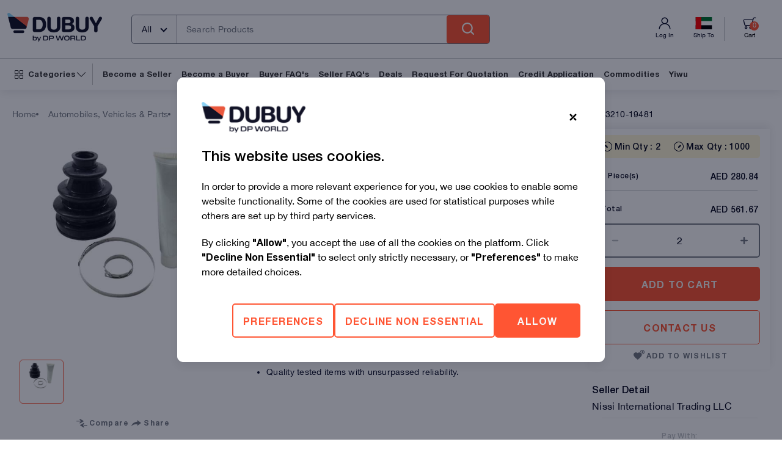

--- FILE ---
content_type: image/svg+xml
request_url: https://assets.dubuy.com/staticdubuyweb/public/images/Add.svg
body_size: -122
content:
<svg width="32" height="32" viewBox="0 0 32 32" fill="none" xmlns="http://www.w3.org/2000/svg">
<path fill-rule="evenodd" clip-rule="evenodd" d="M14.4388 22.5294C14.4388 22.9605 14.6139 23.3504 14.8964 23.633L14.8957 23.6322C15.0404 23.7775 15.2124 23.8927 15.4018 23.9712C15.5912 24.0497 15.7943 24.0901 15.9993 24.0899C16.8609 24.0906 17.5598 23.3916 17.5598 22.5294V17.5609H22.5283C23.3898 17.5616 24.0888 16.8627 24.0888 16.0004C24.0895 15.1389 23.3905 14.4399 22.5283 14.4399L17.5598 14.4399V9.47145C17.5605 8.6099 16.8616 7.91095 15.9993 7.91095C15.1378 7.91022 14.4388 8.60917 14.4388 9.47145V14.4399L9.47036 14.4399C8.6088 14.4392 7.90985 15.1381 7.90985 16.0004C7.90985 16.4315 8.08496 16.8215 8.36748 17.104L8.36675 17.1033C8.51147 17.2485 8.68348 17.3637 8.87287 17.4422C9.06227 17.5208 9.26532 17.5611 9.47035 17.5609H14.4388V22.5294Z" fill="#737982"/>
</svg>


--- FILE ---
content_type: application/javascript
request_url: https://assets.dubuy.com/staticdubuyweb/_next/static/chunks/3483-746ae78a084ea43c.js
body_size: 2559
content:
"use strict";(self.webpackChunk_N_E=self.webpackChunk_N_E||[]).push([[3483],{66071:function(e,r,a){var l=a(85893),t=a(7888),o=a(86010),n=a(67294),s=a(58470),i=a(16565),d=a(98388);r.Z=e=>{let{onChange:r,className:a,options:u,value:p,label:c="",labelClass:m="",menuClass:v=""}=e,[b,f]=(0,n.useState)(""),[x,g]=(0,n.useState)(!1),[h,y]=(0,n.useState)(""),C=(0,n.useRef)(null);(0,n.useEffect)(()=>{if(p){var e,r;y((null==p?void 0:null===(e=p.name)||void 0===e?void 0:e.split(" ")[0])==="(undefined)"?"":null==p?void 0:null===(r=p.name)||void 0===r?void 0:r.split(" ")[0])}},[p]),(0,i.useOnClickOutside)(C,()=>{g(!1),f("")});let handleText=(e,a)=>{var l;y(null==a?void 0:null===(l=a.name)||void 0===l?void 0:l.split(" ")[0]),g(!x),r(a),null==e||e.stopPropagation()};return(0,l.jsxs)("div",{onClick:()=>{g(!x),f("")},className:(0,d.m6)("relative rounded-[5px] border-[1px] border-custom-black h-[37px]",a),children:[(0,l.jsx)("div",{className:'cursor-pointer py-2 w-max pl-4 pr-3 after:mt-2 after:p-[3px] after:border-r-2	after:border-b-2 after:content-[""] after:border-solid after:transition-all after:border-gray-200 after:rotate-[45deg] after:absolute after:right-[10px] h-full',children:h?(0,l.jsx)(t.default,{type:"P4",component:"span",multineLine:!0,className:"",children:h}):(0,l.jsx)(t.default,{type:"P4",component:"span",className:(0,d.m6)("text-gray-600",m),children:c})}),x&&(()=>{let e=u.filter(e=>{var r;return null===(r=e.name)||void 0===r?void 0:r.toLowerCase().includes(null==b?void 0:b.toLowerCase())}).map(e=>(0,l.jsx)(t.default,{type:"P4",onClick:r=>handleText(r,e),className:(0,o.default)("cursor-pointer px-[10px] py-2  hover:bg-primary-500 hover:text-gray-500"),children:e.name},e.value));return(0,l.jsxs)("div",{ref:C,className:(0,o.default)("absolute top-[49px] pt-2 border-solid border-[1px] border-gray-600 bg-gray-500 overflow-auto h-80",{"invisible max-h-0 opacity-0 w-0":!x,"visible h-auto opacity-100 w-[250px] z-[7]":x}),onClick:e=>e.stopPropagation(),children:[(0,l.jsx)("div",{className:"m-1",children:(0,l.jsx)(s.Z,{onChange:e=>{f(e.target.value)},label:"",type:"text",name:"",inputClass:"max-h-7 p-3 text-md w-full border rounded-[0px]"})}),(0,l.jsx)("div",{className:(0,d.m6)("max-h-28 overflow-auto",v),children:e})]})})()]})}},81639:function(e,r,a){a.d(r,{Z:function(){return p}});var l=a(85893);a(67294);let ErrorFormMsg=e=>{let{msg:r}=e;return(0,l.jsx)("div",{className:"text-[12px] text-alert-100",children:(0,l.jsx)(l.Fragment,{children:r})})};ErrorFormMsg.defaultProps={msg:""};var t=a(87536),o=a(61399),n=a(58470),s=a(13463),i=a(66071),d=a(38867),u=a(86010);let getWrapperClass=e=>(0,u.default)(e&&"opacity-50 pointer-events-none","relative flex inline-flex items-center justify-center gap-2 cursor-pointer"),getIntputBgColor=(e,r,a)=>{let l="bg-gray-500 border-opacity-50 border-gray-100 checked:bg-primary-500 checked:border-primary-500";return r&&a&&(l="checked:bg-gray-600 checked:border-gray-600"),e&&!a&&(l="bg-alert-200 border-primary-500 bg-opacity-50 after:hidden"),l},getInputClass=(e,r,a)=>(0,u.default)("peer cursor-pointer border hover:border-primary-500 \n  relative h-5 w-5 shrink-0 appearance-none after:content-['']\n  after:absolute after:[top:3px] after:[height:10px] after:[width:5px] after:rotate-45 \n  after:border-solid after:[left:7px] after:border-r-2 after:border-b-2 after:border-gray-500 ",getIntputBgColor(e,r,a)),classesMap=(e,r,a)=>({wrapperClass:getWrapperClass(r),inputClass:getInputClass(e,r,a),labelClass:"grow select-none truncate",inputWrapperClass:"inline-flex hover:bg-gray-100 hover:bg-opacity-10 p-1 rounded-full"}),Checkbox=e=>{var r,a,t,o;let{id:n,label:s,error:i,onChange:p,disabled:c,checked:m,defaultChecked:v,name:b,classNameObj:f}=e,x=void 0!==m,{wrapperClass:g,inputClass:h,inputWrapperClass:y,labelClass:C}=classesMap(!!i,!!c,!!(x?m:v));return(0,l.jsxs)("label",{role:"presentation",className:(0,u.default)(g,null!==(r=null==f?void 0:f.root)&&void 0!==r?r:""),children:[(0,l.jsx)("span",{className:(0,u.default)(y,null!==(a=null==f?void 0:f.inputWrapper)&&void 0!==a?a:""),children:(0,l.jsx)("input",{type:"checkbox",...n&&{id:n},className:(0,u.default)(null!==(t=null==f?void 0:f.input)&&void 0!==t?t:"rounded-sm",h),onChange:p,name:b,...x?{checked:m}:{defaultChecked:v},disabled:c,defaultChecked:!0})}),(0,l.jsx)(d.Z,{type:"P3",multineLine:!0,className:(0,u.default)(C,null!==(o=null==f?void 0:f.label)&&void 0!==o?o:""),children:s})]})};Checkbox.defaultProps={error:!1,id:void 0,disabled:!1,checked:void 0,label:"Checkbox Label",defaultChecked:void 0,name:"",labelClassName:""};var atoms_RadioButtonGroupV2=e=>{let{name:r,onChange:a,options:t=[],value:o,classes:n}=e;return(0,l.jsx)("div",{className:"flex gap-5 items-center "+(null==n?void 0:n.optionsCont),children:t.map(e=>(0,l.jsxs)("label",{id:r+"-"+e.value,className:"relative border rounded-md border-custom-grayscale-gray text-xs font-medium px-3 py-1 text-custom-grayscale-gray "+(o===e.value?"text-custom-primary-rosso bg-custom-primary-lavender border-custom-primary-orange":"")+((null==n?void 0:n.option)||""),children:[(0,l.jsx)("input",{type:"radio",name:r,value:e.value,onChange:e=>a(e.target.value),checked:e.value===o,className:"opacity-0 absolute h-full w-full top-0 left-0 cursor-pointer"}),e.label]},r+"-"+e.value))})};let InputField=e=>{var r;let{type:a,name:t,onChange:o,placeholder:s="",fieldclass:i="",errors:d,divclass:u="",label:p="",variant:c,value:m,required:v,disabled:b,preventAlphabets:f,onKeyDown:x,isControlled:g=!1}=e;return(0,l.jsxs)("div",{className:u,children:[(0,l.jsx)(n.Z,{id:t,variant:c,onChange:o,type:a,placeholder:s,inputClass:i,name:t,label:p,value:m,required:v,disabled:b,preventAlphabets:f,onKeyDown:x,tabIndex:0,isControlled:g}),d[t]&&(0,l.jsx)(ErrorFormMsg,{msg:null===(r=d[t])||void 0===r?void 0:r.message})]})},SelectField=e=>{var r;let{name:a,onChange:t,fieldclass:n="",errors:s,options:i=[],disabled:d,divclass:u,value:p,variant:c,label:m,required:v,readOnlyInput:b,isCountryDD:f}=e;return(0,l.jsxs)("div",{className:u,children:[(0,l.jsx)(o.Z,{variant:c,options:i,className:n,name:a,onChange:t,disabled:d,value:p,label:m,labelClass:"z-0",required:v,readOnlyInput:b,isCountryDD:f}),s[a]&&(0,l.jsx)(ErrorFormMsg,{msg:null===(r=s[a])||void 0===r?void 0:r.message})]})},CountryDD=e=>{var r;let{name:a,onChange:t,fieldclass:o="",errors:n,options:s=[],disabled:d,divclass:u,value:p,placeholder:c}=e;return(0,l.jsxs)("div",{className:u,children:[(0,l.jsx)(i.Z,{value:p,options:s,onChange:t,className:o,label:c}),n[a]&&(0,l.jsx)(ErrorFormMsg,{msg:null===(r=n[a])||void 0===r?void 0:r.message})]})},RadioField=e=>{var r;let{name:a,onChange:t,errors:o,options:n=[],divclass:i,alignInRow:d,value:u,variant:p}=e;return(0,l.jsxs)("div",{className:i,children:["v2"===p?(0,l.jsx)(atoms_RadioButtonGroupV2,{name:a,options:n,onChange:t,value:u}):(0,l.jsx)(s.SY,{name:a,options:n,alignInRow:d,onChange:t,value:u}),o[a]&&(0,l.jsx)(ErrorFormMsg,{msg:null===(r=o[a])||void 0===r?void 0:r.message})]})},CheckboxField=e=>{var r;let{name:a,onChange:t,errors:o,divclass:n,label:s,value:i,disabled:d}=e;return(0,l.jsxs)("div",{className:n,children:[(0,l.jsx)(Checkbox,{name:a,onChange:t,checked:!!i,label:s,classNameObj:{root:n},disabled:d}),o[a]&&(0,l.jsx)(ErrorFormMsg,{msg:null===(r=o[a])||void 0===r?void 0:r.message})]})},getComponent=e=>{let{name:r,type:a,field:t,placeholder:o,fieldclass:n,validation:s,divclass:i,disabled:d,label:u,variant:p,options:c,alignInRow:m,required:v,readOnlyInput:b,preventAlphabets:f,onKeyDown:x,isCountryDD:g,value:h,isControlled:y=!1}=e,C={input:{component:InputField,props:{name:r,type:a,placeholder:o,fieldclass:n,validation:s,divclass:i,disabled:d||!1,label:u,variant:p,field:t,required:v,preventAlphabets:f,onKeyDown:x,isControlled:y}},select:{component:SelectField,props:{name:r,type:a,placeholder:o,fieldclass:n,validation:s,divclass:i,disabled:d||!1,field:t,label:u,variant:p,required:v,readOnlyInput:b,isCountryDD:g||!1}},radio:{component:RadioField,props:{name:r,type:a,divclass:i,field:t,alignInRow:m,options:c,required:v,variant:p}},countrydd:{component:CountryDD,props:{name:r,type:a,placeholder:o,fieldclass:n,validation:s,divclass:i,disabled:d||!1,field:t,label:u,required:v}},checkbox:{component:CheckboxField,props:{name:r,divclass:i,field:t,options:c,value:!!h,label:u,disabled:d}},default:{component:(0,l.jsx)("div",{}),props:{}}};return C[t]||C.default},FormField=e=>{let{fieldDetail:r,control:a,errors:o,ddOptions:n,changeEvent:s}=e,{name:i,validation:d,fieldclass:u}=r,p=getComponent(r);return(0,l.jsx)(t.Qr,{name:i,control:a,rules:d||{},render:e=>{let{field:{onChange:r,value:a}}=e;return(0,l.jsx)(p.component,{onChange:(null==s?void 0:s[i])?s[i]:r,errors:o,...p.props,options:(null==n?void 0:n[i])||[],value:a,required:!!(null==d?void 0:d.required),fieldclass:"".concat(u," ").concat((null==o?void 0:o[i])?"border-alert-100":"border-gray-600")})}})};FormField.defaultProps={};var p=FormField},76595:function(e,r,a){a.d(r,{Do:function(){return l},aW:function(){return o},fo:function(){return n},nz:function(){return t},uR:function(){return s}});let l=/(^|\s)(([^<>()[\]\\.,;:\s@\"]+(\.[^<>()[\]\\.,;:\s@\"]+)*)|(\".+\"))@((\[[0-9]{1,3}\.[0-9]{1,3}\.[0-9]{1,3}\.[0-9]{1,3}\])|(([a-zA-Z\-0-9]+\.)+[a-zA-Z]{2,}))$/,t=/^[0-9]*$/,o=/^[A-Za-z][A-Za-z ]+$/,n=/^[a-zA-Z0-9]+$/,s=/^[0-9]+(\.[0-9]+)?$/}}]);

--- FILE ---
content_type: application/javascript
request_url: https://assets.dubuy.com/staticdubuyweb/_next/static/chunks/webpack-e32df766287667f4.js
body_size: 1873
content:
!function(){"use strict";var e,r,_,t,n,c,u,i,a,o={},f={};function __webpack_require__(e){var r=f[e];if(void 0!==r)return r.exports;var _=f[e]={exports:{}},t=!0;try{o[e].call(_.exports,_,_.exports,__webpack_require__),t=!1}finally{t&&delete f[e]}return _.exports}__webpack_require__.m=o,__webpack_require__.amdO={},e=[],__webpack_require__.O=function(r,_,t,n){if(_){n=n||0;for(var c=e.length;c>0&&e[c-1][2]>n;c--)e[c]=e[c-1];e[c]=[_,t,n];return}for(var u=1/0,c=0;c<e.length;c++){for(var _=e[c][0],t=e[c][1],n=e[c][2],i=!0,a=0;a<_.length;a++)u>=n&&Object.keys(__webpack_require__.O).every(function(e){return __webpack_require__.O[e](_[a])})?_.splice(a--,1):(i=!1,n<u&&(u=n));if(i){e.splice(c--,1);var o=t()}}return o},__webpack_require__.n=function(e){var r=e&&e.__esModule?function(){return e.default}:function(){return e};return __webpack_require__.d(r,{a:r}),r},_=Object.getPrototypeOf?function(e){return Object.getPrototypeOf(e)}:function(e){return e.__proto__},__webpack_require__.t=function(e,t){if(1&t&&(e=this(e)),8&t||"object"==typeof e&&e&&(4&t&&e.__esModule||16&t&&"function"==typeof e.then))return e;var n=Object.create(null);__webpack_require__.r(n);var c={};r=r||[null,_({}),_([]),_(_)];for(var u=2&t&&e;"object"==typeof u&&!~r.indexOf(u);u=_(u))Object.getOwnPropertyNames(u).forEach(function(r){c[r]=function(){return e[r]}});return c.default=function(){return e},__webpack_require__.d(n,c),n},__webpack_require__.d=function(e,r){for(var _ in r)__webpack_require__.o(r,_)&&!__webpack_require__.o(e,_)&&Object.defineProperty(e,_,{enumerable:!0,get:r[_]})},__webpack_require__.f={},__webpack_require__.e=function(e){return Promise.all(Object.keys(__webpack_require__.f).reduce(function(r,_){return __webpack_require__.f[_](e,r),r},[]))},__webpack_require__.u=function(e){return 1399===e?"static/chunks/1399-e227105c1d983048.js":5119===e?"static/chunks/5119-35ed9f8334a3190f.js":7536===e?"static/chunks/7536-8545dc87e8326012.js":3483===e?"static/chunks/3483-746ae78a084ea43c.js":6235===e?"static/chunks/6235-66fd6a1a7043d238.js":9382===e?"static/chunks/9382-c31f737af6f81a74.js":"static/chunks/"+e+"."+({184:"e6e461bacea368a5",210:"8a6673919d053b7e",549:"050b9842ceaa79ff",1426:"2bd75ee7d3f97ef9",1496:"482b86efa53720f8",1551:"c2e3ef5abfe9b73a",1697:"05df1b6c612dd0ce",1912:"5d6131aee509bbc6",2004:"ca9aac25f01cd7bd",3077:"82108afc9293c36d",3474:"71ca798b7d53cc0a",3728:"a760c3a18087fcc6",3855:"5ee1d1d8271a8817",3898:"2c2a5efa0f65b5f7",6293:"36f0c80d333545d4",6794:"af9dc18163bac7ce",7367:"ddbab1a8a9466648",7548:"1993ec191c0e35fd",7805:"6b90bb31fad71b57",7966:"388b9a4d51990f28",8037:"99bb95503c0a74de",8056:"f96ceeb132ef34f8",8203:"73fd2ad47a0bec4b",8588:"b1a1864954b178c6",9767:"7c395333063863c3"})[e]+".js"},__webpack_require__.miniCssF=function(e){return"static/css/"+({2888:"e1713c1e9ef427a1",6573:"e9b5c8e9ee5edd34"})[e]+".css"},__webpack_require__.g=function(){if("object"==typeof globalThis)return globalThis;try{return this||Function("return this")()}catch(e){if("object"==typeof window)return window}}(),__webpack_require__.o=function(e,r){return Object.prototype.hasOwnProperty.call(e,r)},t={},n="_N_E:",__webpack_require__.l=function(e,r,_,c){if(t[e]){t[e].push(r);return}if(void 0!==_)for(var u,i,a=document.getElementsByTagName("script"),o=0;o<a.length;o++){var f=a[o];if(f.getAttribute("src")==e||f.getAttribute("data-webpack")==n+_){u=f;break}}u||(i=!0,(u=document.createElement("script")).charset="utf-8",u.timeout=120,__webpack_require__.nc&&u.setAttribute("nonce",__webpack_require__.nc),u.setAttribute("data-webpack",n+_),u.src=__webpack_require__.tu(e)),t[e]=[r];var onScriptComplete=function(r,_){u.onerror=u.onload=null,clearTimeout(b);var n=t[e];if(delete t[e],u.parentNode&&u.parentNode.removeChild(u),n&&n.forEach(function(e){return e(_)}),r)return r(_)},b=setTimeout(onScriptComplete.bind(null,void 0,{type:"timeout",target:u}),12e4);u.onerror=onScriptComplete.bind(null,u.onerror),u.onload=onScriptComplete.bind(null,u.onload),i&&document.head.appendChild(u)},__webpack_require__.r=function(e){"undefined"!=typeof Symbol&&Symbol.toStringTag&&Object.defineProperty(e,Symbol.toStringTag,{value:"Module"}),Object.defineProperty(e,"__esModule",{value:!0})},__webpack_require__.tt=function(){return void 0===c&&(c={createScriptURL:function(e){return e}},"undefined"!=typeof trustedTypes&&trustedTypes.createPolicy&&(c=trustedTypes.createPolicy("nextjs#bundler",c))),c},__webpack_require__.tu=function(e){return __webpack_require__.tt().createScriptURL(e)},__webpack_require__.p="/_next/",u={2272:0},__webpack_require__.f.j=function(e,r){var _=__webpack_require__.o(u,e)?u[e]:void 0;if(0!==_){if(_)r.push(_[2]);else if(2272!=e){var t=new Promise(function(r,t){_=u[e]=[r,t]});r.push(_[2]=t);var n=__webpack_require__.p+__webpack_require__.u(e),c=Error();__webpack_require__.l(n,function(r){if(__webpack_require__.o(u,e)&&(0!==(_=u[e])&&(u[e]=void 0),_)){var t=r&&("load"===r.type?"missing":r.type),n=r&&r.target&&r.target.src;c.message="Loading chunk "+e+" failed.\n("+t+": "+n+")",c.name="ChunkLoadError",c.type=t,c.request=n,_[1](c)}},"chunk-"+e,e)}else u[e]=0}},__webpack_require__.O.j=function(e){return 0===u[e]},i=function(e,r){var _,t,n=r[0],c=r[1],i=r[2],a=0;if(n.some(function(e){return 0!==u[e]})){for(_ in c)__webpack_require__.o(c,_)&&(__webpack_require__.m[_]=c[_]);if(i)var o=i(__webpack_require__)}for(e&&e(r);a<n.length;a++)t=n[a],__webpack_require__.o(u,t)&&u[t]&&u[t][0](),u[t]=0;return __webpack_require__.O(o)},(a=self.webpackChunk_N_E=self.webpackChunk_N_E||[]).forEach(i.bind(null,0)),a.push=i.bind(null,a.push.bind(a))}();

--- FILE ---
content_type: image/svg+xml
request_url: https://assets.dubuy.com/staticdubuyweb/public/images/buyer-protection.svg
body_size: 318
content:
<svg xmlns="http://www.w3.org/2000/svg" width="32" height="32" viewBox="0 0 32 32" fill="none">
<g clip-path="url(#clip0_651_2434)">
<circle cx="16" cy="16" r="15.5" stroke="#05081D"/>
<path d="M10.0396 24C9.46575 24 9 23.5342 9 22.9604V13.5511C9 12.9772 9.46575 12.5114 10.0396 12.5114C10.6135 12.5114 11.0793 12.9772 11.0793 13.5511V22.9604C11.0793 23.5342 10.6135 24 10.0396 24ZM20.4193 13.5032H17.2491L18.1972 10.9402C18.5784 9.9096 18.1674 8.75838 17.2193 8.20322C16.892 8.01027 16.5026 7.95185 16.1331 8.04028C15.7637 8.12871 15.4429 8.35708 15.2385 8.67729L12.2554 13.3237C12.2185 13.3811 12.1932 13.4453 12.1811 13.5124C12.169 13.5796 12.1703 13.6485 12.1848 13.7152C12.1994 13.7819 12.2269 13.8451 12.2659 13.9011C12.3049 13.9572 12.3546 14.005 12.4121 14.0418C12.6532 14.197 12.9748 14.127 13.1301 13.8851L16.1131 9.23869C16.173 9.1449 16.2669 9.07802 16.3752 9.05216C16.4834 9.0263 16.5974 9.04348 16.6932 9.10007C16.9413 9.24519 17.1303 9.47307 17.227 9.74369C17.3237 10.0143 17.3219 10.3103 17.2221 10.5798L16.0147 13.8428C15.9558 14.0023 15.9787 14.1804 16.0757 14.3204C16.1727 14.4597 16.3321 14.5429 16.5026 14.5429H20.4193C20.8594 14.5429 21.2711 14.7383 21.5497 15.0786C21.8283 15.4189 21.9378 15.8618 21.8498 16.2929L20.8795 21.071C20.7415 21.7489 20.1399 22.2403 19.4489 22.2403H12.5389C12.252 22.2403 12.0191 22.4731 12.0191 22.7601C12.0191 23.047 12.252 23.2799 12.5389 23.2799H19.4489C20.6327 23.2799 21.6626 22.4378 21.8983 21.2776L22.8686 16.4987C23.0183 15.7606 22.8312 15.0031 22.3543 14.4195C21.8775 13.8366 21.1726 13.5032 20.4193 13.5032Z" fill="#05081D"/>
</g>
<defs>
<clipPath id="clip0_651_2434">
<rect width="32" height="32" fill="white"/>
</clipPath>
</defs>
</svg>

--- FILE ---
content_type: image/svg+xml
request_url: https://assets.dubuy.com/staticdubuyweb/public/images/ILinkedin.svg
body_size: -149
content:
<svg width="24" height="24" viewBox="0 0 24 24" fill="none" xmlns="http://www.w3.org/2000/svg">
<path d="M5.34783 7.69565C4.72514 7.69565 4.12796 7.44829 3.68766 7.00799C3.24736 6.56769 3 5.97051 3 5.34783C3 4.72514 3.24736 4.12796 3.68766 3.68766C4.12796 3.24736 4.72514 3 5.34783 3C5.97051 3 6.56769 3.24736 7.00799 3.68766C7.44829 4.12796 7.69565 4.72514 7.69565 5.34783C7.69565 5.97051 7.44829 6.56769 7.00799 7.00799C6.56769 7.44829 5.97051 7.69565 5.34783 7.69565ZM3.78261 9.26087H6.91304V21H3.78261V9.26087ZM12.3913 9.93391C13.3054 9.04957 14.3729 8.47826 15.5217 8.47826C18.7633 8.47826 21 11.1063 21 14.3478V21H17.8696V14.3478C17.8696 13.6214 17.581 12.9247 17.0673 12.411C16.5536 11.8973 15.8569 11.6087 15.1304 11.6087C14.404 11.6087 13.7073 11.8973 13.1936 12.411C12.6799 12.9247 12.3913 13.6214 12.3913 14.3478V21H9.26087V9.26087H12.3913V9.93391Z" fill="white"/>
</svg>


--- FILE ---
content_type: image/svg+xml
request_url: https://assets.dubuy.com/staticdubuyweb/public/images/Minimum.svg
body_size: -121
content:
<svg width="16" height="16" viewBox="0 0 16 16" fill="none" xmlns="http://www.w3.org/2000/svg">
<path fill-rule="evenodd" clip-rule="evenodd" d="M15 8C15 11.866 11.866 15 8 15C4.13401 15 1 11.866 1 8C1 4.13401 4.13401 1 8 1C11.866 1 15 4.13401 15 8ZM16 8C16 12.4183 12.4183 16 8 16C3.58172 16 0 12.4183 0 8C0 3.58172 3.58172 0 8 0C12.4183 0 16 3.58172 16 8ZM8.52386 9.81479C8.29883 10.0398 8.00392 10.1519 7.70901 10.1519H7.70978C7.55844 10.1522 7.40854 10.1226 7.2687 10.0647C7.12886 10.0068 7.00184 9.92191 6.89493 9.81479L4.33749 7.25735C3.88744 6.80807 3.88744 6.07847 4.33749 5.62842C4.78677 5.17837 5.51637 5.17837 5.96642 5.62842L8.52386 8.18586C8.9739 8.63514 8.9739 9.36474 8.52386 9.81479Z" fill="#05081D"/>
</svg>


--- FILE ---
content_type: image/svg+xml
request_url: https://assets.dubuy.com/staticdubuyweb/public/images/original-product.svg
body_size: -18
content:
<svg xmlns="http://www.w3.org/2000/svg" width="32" height="32" viewBox="0 0 32 32" fill="none">
<g clip-path="url(#clip0_651_2413)">
<circle cx="16" cy="16" r="15.5" stroke="#05081D"/>
<path d="M16.3213 8.19988L18.5993 12.8152L23.6923 13.5554C23.9868 13.598 24.104 13.9598 23.8915 14.1677L20.2063 17.7602L21.0765 22.8326C21.1265 23.1257 20.8193 23.3496 20.5555 23.211L16.0001 20.8164L11.4448 23.211C11.1817 23.3496 10.8738 23.1257 10.9238 22.8326L11.794 17.7602L8.1088 14.1677C7.8956 13.9598 8.01352 13.598 8.30802 13.5554L13.401 12.8152L15.679 8.19988C15.8109 7.93337 16.1907 7.93337 16.3226 8.19988H16.3213Z" fill="#05081D"/>
</g>
<defs>
<clipPath id="clip0_651_2413">
<rect width="32" height="32" fill="white"/>
</clipPath>
</defs>
</svg>

--- FILE ---
content_type: image/svg+xml
request_url: https://assets.dubuy.com/staticdubuyweb/public/images/Minus.svg
body_size: -321
content:
<svg width="32" height="32" viewBox="0 0 32 32" fill="none" xmlns="http://www.w3.org/2000/svg">
<path d="M21.5398 17.5608H10.4606C9.59911 17.5608 8.8999 16.8616 8.8999 16C8.8999 15.1385 9.59911 14.4393 10.4606 14.4393H21.5398C22.4013 14.4393 23.1005 15.1385 23.1005 16C23.1005 16.8616 22.4013 17.5608 21.5398 17.5608Z" fill="#737982"/>
</svg>


--- FILE ---
content_type: application/javascript
request_url: https://assets.dubuy.com/staticdubuyweb/_next/static/chunks/8588.b1a1864954b178c6.js
body_size: 230
content:
"use strict";(self.webpackChunk_N_E=self.webpackChunk_N_E||[]).push([[8588],{18588:function(e,l,t){t.r(l),t.d(l,{default:function(){return OverlayMenu_OverlayMenu}});var a=t(85893),c=t(67294),n=t(59658),r=t(86010),s=t(38867),OverlayMenu_MenuItem=e=>{let{item:l,icon:t,iconBgColor:c,onClick:n}=e;return(0,a.jsxs)("div",{className:"flex space-x-[10px]",children:[(0,a.jsx)(s.Z,{type:"P4",onClick:n,className:"bg-gray-500 px-[15px] py-[7.5px] rounded-md  h-fit my-auto shadow-card",children:l}),(0,a.jsx)("div",{className:(0,r.default)(" rounded-full w-12 h-12 text-center shadow-card p-3",c),children:t})]})},i=t(39043),o=t(15095);let u=i.$.get("PUBLIC_ASSET_URL")||"";var OverlayMenu_OverlayMenu=e=>{let{closeMenu:l,open:t,openContactUs:r}=e,s=(0,c.createRef)();return t?(0,a.jsx)("div",{className:"fixed top-0 left-0 right-0 bottom-0 w-full h-full z-50 overflow-hidden flex flex-col bg-gray-100/50",onClick:l,children:(0,a.jsxs)("div",{className:"absolute bottom-48 flex flex-col w-full text-gray-500 items-end space-y-5 px-2 ",ref:s,children:[(0,a.jsx)(OverlayMenu_MenuItem,{item:"Contact Us",onClick:r,iconBgColor:"bg-gray-500",icon:(0,a.jsx)("div",{onClick:r,children:(0,a.jsx)(n.Z,{src:"".concat(u,"/images/email 1.svg"),alt:"chat",height:32,width:32,legacy:!0})})}),(0,a.jsx)(OverlayMenu_MenuItem,{item:"Chat With Us",onClick:()=>{var e;null===(e=document.querySelector("#tawkId"))||void 0===e||e.click()},icon:(0,a.jsx)(o.Z,{classNames:"bottom-[180px] right-0 px-2"})})]})}):null}}}]);

--- FILE ---
content_type: image/svg+xml
request_url: https://assets.dubuy.com/staticdubuyweb/public/images/Mobile%20Money.svg
body_size: 290
content:
<svg width="32" height="32" viewBox="0 0 32 32" fill="none" xmlns="http://www.w3.org/2000/svg">
<path d="M3.33333 26V24H12V22.6667H3.33333V6.66671H19.3333V17.94H20.6667V4.66671C20.6667 3.78265 20.3155 2.93481 19.6904 2.30968C19.0652 1.68456 18.2174 1.33337 17.3333 1.33337H5.33333C4.44928 1.33337 3.60143 1.68456 2.97631 2.30968C2.35119 2.93481 2 3.78265 2 4.66671V26C2 26.8841 2.35119 27.7319 2.97631 28.3571C3.60143 28.9822 4.44928 29.3334 5.33333 29.3334H12V28H5.33333C4.8029 28 4.29419 27.7893 3.91912 27.4142C3.54405 27.0392 3.33333 26.5305 3.33333 26ZM5.33333 2.66671H17.3333C17.8638 2.66671 18.3725 2.87742 18.7475 3.25249C19.1226 3.62757 19.3333 4.13627 19.3333 4.66671V5.33337H3.33333V4.66671C3.33333 4.13627 3.54405 3.62757 3.91912 3.25249C4.29419 2.87742 4.8029 2.66671 5.33333 2.66671V2.66671ZM9.33333 26.6667V25.3334H12V26.6667H9.33333ZM28 18.6667H14.6667C14.1362 18.6667 13.6275 18.8774 13.2525 19.2525C12.8774 19.6276 12.6667 20.1363 12.6667 20.6667V28.6667C12.6667 29.1971 12.8774 29.7058 13.2525 30.0809C13.6275 30.456 14.1362 30.6667 14.6667 30.6667H28C28.5304 30.6667 29.0391 30.456 29.4142 30.0809C29.7893 29.7058 30 29.1971 30 28.6667V20.6667C30 20.1363 29.7893 19.6276 29.4142 19.2525C29.0391 18.8774 28.5304 18.6667 28 18.6667ZM28.6667 28.6667C28.6667 28.8435 28.5964 29.0131 28.4714 29.1381C28.3464 29.2631 28.1768 29.3334 28 29.3334H14.6667C14.4899 29.3334 14.3203 29.2631 14.1953 29.1381C14.0702 29.0131 14 28.8435 14 28.6667V20.6667C14 20.4899 14.0702 20.3203 14.1953 20.1953C14.3203 20.0703 14.4899 20 14.6667 20H28C28.1768 20 28.3464 20.0703 28.4714 20.1953C28.5964 20.3203 28.6667 20.4899 28.6667 20.6667V28.6667ZM22 22H23.3333V23.3334H20.6667V24H22.6667C22.8435 24 23.013 24.0703 23.1381 24.1953C23.2631 24.3203 23.3333 24.4899 23.3333 24.6667V26.6667C23.3333 26.8435 23.2631 27.0131 23.1381 27.1381C23.013 27.2631 22.8435 27.3334 22.6667 27.3334H22V28H20.6667V27.3334H19.3333V26H22V25.3334H20C19.8232 25.3334 19.6536 25.2631 19.5286 25.1381C19.4036 25.0131 19.3333 24.8435 19.3333 24.6667V22.6667C19.3333 22.4899 19.4036 22.3203 19.5286 22.1953C19.6536 22.0703 19.8232 22 20 22H20.6667V21.3334H22V22ZM24.6667 24H27.3333V25.3334H24.6667V24ZM15.3333 24H18V25.3334H15.3333V24Z" fill="#231F20"/>
</svg>


--- FILE ---
content_type: image/svg+xml
request_url: https://assets.dubuy.com/staticdubuyweb/public/images/Visa%20Logo.svg
body_size: 309
content:
<svg width="32" height="32" viewBox="0 0 32 32" fill="none" xmlns="http://www.w3.org/2000/svg">
<path d="M3.2 4.47998C1.44 4.47998 0 5.91998 0 7.67998V24.32C0 26.08 1.44 27.52 3.2 27.52H28.8C30.56 27.52 32 26.08 32 24.32V7.67998C32 5.91998 30.56 4.47998 28.8 4.47998H3.2ZM3.2 5.75998H28.8C29.8675 5.75998 30.72 6.61248 30.72 7.67998V24.32C30.72 25.3875 29.8675 26.24 28.8 26.24H3.2C2.1325 26.24 1.28 25.3875 1.28 24.32V7.67998C1.28 6.61248 2.1325 5.75998 3.2 5.75998Z" fill="#0066B3"/>
<g clip-path="url(#clip0_614_2865)">
<path d="M14.6171 19.0926H12.9204L13.9806 12.9109H15.6774L14.6171 19.0926Z" fill="#0066B3"/>
<path d="M11.4888 12.9109L9.87228 17.1627L9.6822 16.2465L9.11024 13.4665C9.11024 13.4665 9.04223 12.9109 8.30635 12.9109H5.63136L5.59998 13.0151C6.22627 13.1631 6.82494 13.4012 7.37516 13.7212L8.84867 19.0926H10.6169L13.318 12.9109H11.4888Z" fill="#0066B3"/>
<path d="M24.841 19.0926H26.4L25.0398 12.9109H23.6762C23.5105 12.8991 23.3451 12.9378 23.2043 13.0214C23.0634 13.105 22.9544 13.2291 22.8932 13.3756L20.3612 19.0926H22.1259L22.4747 18.1748H24.6335L24.841 19.0926ZM22.9734 16.9063L23.8645 14.5911L24.3667 16.9063H22.9734Z" fill="#0066B3"/>
<path d="M20.4937 14.3977L20.7361 13.0747C20.2458 12.9086 19.7307 12.8176 19.2102 12.8052C18.368 12.8052 16.3679 13.1541 16.3679 14.8509C16.3679 16.4484 18.715 16.4682 18.715 17.3067C18.715 18.1451 16.6085 17.9963 15.9145 17.472L15.6616 18.8496C16.2687 19.0903 16.9219 19.2091 17.5798 19.1986C18.7377 19.1986 20.485 18.6297 20.485 17.0834C20.4832 15.476 18.1151 15.3255 18.1151 14.6276C18.1151 13.9297 19.7683 14.0174 20.4937 14.3977Z" fill="#0066B3"/>
<path d="M9.6822 16.2465L9.11024 13.4665C9.11024 13.4665 9.04223 12.9109 8.30635 12.9109H5.63136L5.59998 13.0151C6.52073 13.2377 7.37975 13.6467 8.11802 14.214C8.8197 14.7485 9.35943 15.4498 9.6822 16.2465V16.2465Z" fill="#FAA634"/>
</g>
<defs>
<clipPath id="clip0_614_2865">
<rect width="20.8" height="6.4" fill="white" transform="translate(5.59998 12.8)"/>
</clipPath>
</defs>
</svg>


--- FILE ---
content_type: application/javascript
request_url: https://assets.dubuy.com/staticdubuyweb/_next/static/chunks/8037.99bb95503c0a74de.js
body_size: 679
content:
"use strict";(self.webpackChunk_N_E=self.webpackChunk_N_E||[]).push([[8037],{78037:function(l,e,s){s.r(e);var a=s(85893),c=s(67294),i=s(89382),t=s(9731),o=s(59658),r=s(13463),n=s(39043),u=s(86010);let f=n.$.get("PUBLIC_ASSET_URL")||"";e.default=l=>{let{slides:e,isMobile:s,name:n,open:d,onClose:h}=l,[x,m]=(0,c.useState)(0),[w,p]=(0,i.Z)({skipSnaps:!1,loop:!0}),[v,j]=(0,i.Z)({loop:!0,align:"start"}),g=(0,c.useCallback)(l=>{p&&j&&p.scrollTo(l)},[p,j]),N=(0,c.useCallback)(l=>{p&&p.scrollTo(l)},[p]),scolllToSlide=l=>{if(s){g(l);return}m(l),N(l)},b=(0,c.useCallback)(()=>{p&&j&&m(p.selectedScrollSnap())},[p,j,m]);return(0,c.useEffect)(()=>{p&&(b(),p.on("select",b))},[p,b]),(0,a.jsxs)(r.u_,{className:" w-full h-full md:w-1/2 md:h-3/5 relative px-1",open:d,onClose:h,children:[(0,a.jsx)("button",{onClick:h,className:"absolute left-[95%] z-10",children:(0,a.jsx)(o.Z,{src:"".concat(f,"/images/ic-close.svg"),alt:"x",height:12,width:12,legacy:!0})}),(0,a.jsxs)("div",{className:"relative p-4 ml-auto mr-auto justify-center flex lg:flex-row flex-col h-full w-full",children:[(0,a.jsx)("div",{className:"overflow-hidden w-full h-5/6 lg:h-full",ref:w,children:(0,a.jsx)("div",{className:"flex select-none h-full",children:null==e?void 0:e.map((l,e)=>(0,a.jsx)("div",{className:" min-w-full relative h-full",children:(0,a.jsx)("div",{className:"relative overflow-hidden h-full flex items-center",children:(0,a.jsx)(o.Z,{className:"absolute w-auto min-h-full min-w-full max-w-none m-auto my-20 h-full inline-block",src:null==l?void 0:l.pictureUrl,alt:"ProductImage_".concat(e),...s&&{width:370,height:370},...!s&&{layout:"fill",objectFit:"contain"},legacy:!0})})},e))})}),(0,a.jsxs)("div",{className:"w-full lg:w-3/5 flex flex-col pl-2 gap-1",children:[!s&&(0,a.jsx)(r.xv,{type:"H8",children:n}),(0,a.jsx)("div",{className:"w-full max-w-full",ref:s?v:null,children:(0,a.jsx)("div",{className:(0,u.default)("flex select-none cursor-default max-w-screen  overflow-scroll w-full  hide-scrollbar",{" flex-wrap max-h-[420px] h-full hide-scrollbar":!s}),children:e.map((l,e)=>(0,a.jsx)(t.Z,{onClick:()=>scolllToSlide(e),imgSrc:l.pictureUrl,index:e,selected:e==x},e))})})]})]})]})}}}]);

--- FILE ---
content_type: image/svg+xml
request_url: https://assets.dubuy.com/staticdubuyweb/public/images/sku-info.svg
body_size: 64
content:
<svg xmlns="http://www.w3.org/2000/svg" width="16" height="12" viewBox="0 0 16 12" fill="none">
<path fill-rule="evenodd" clip-rule="evenodd" d="M16 10.0834L16 1.91585C16 0.974796 15.2345 0.209322 14.2935 0.209322L1.7072 0.209323C0.766144 0.209323 0.000670914 0.974796 0.000670955 1.91585L0.000671312 10.0835C0.000671353 11.0245 0.766145 11.79 1.7072 11.79L14.2941 11.79C15.2352 11.79 16 11.0245 16 10.0834ZM1.7072 10.749C1.34008 10.749 1.04166 10.4506 1.04166 10.0835L1.04166 1.91585C1.04166 1.54873 1.34008 1.25031 1.7072 1.25031L14.2941 1.25031C14.6613 1.25031 14.9597 1.54873 14.9597 1.91585L14.9597 10.0834C14.9597 10.4506 14.6613 10.749 14.2941 10.749L1.7072 10.749ZM3.50067 8.5995L3.50067 3.3897C3.50067 3.10239 3.27667 2.8692 3.00067 2.8692C2.72467 2.8692 2.50067 3.10239 2.50067 3.3897L2.50067 8.5995C2.50067 8.88681 2.72467 9.11999 3.00067 9.11999C3.27667 9.11999 3.50067 8.88681 3.50067 8.5995ZM5.50067 3.3897L5.50067 8.5995C5.50067 8.88681 5.27667 9.11999 5.00067 9.11999C4.72467 9.11999 4.50067 8.88681 4.50067 8.5995L4.50067 3.3897C4.50067 3.10239 4.72467 2.8692 5.00067 2.8692C5.27667 2.8692 5.50067 3.10239 5.50067 3.3897ZM7.50067 8.5995L7.50067 3.3897C7.50067 3.10239 7.27667 2.8692 7.00067 2.8692C6.72467 2.8692 6.50067 3.10239 6.50067 3.3897L6.50067 8.5995C6.50067 8.88681 6.72467 9.11999 7.00067 9.11999C7.27667 9.11999 7.50067 8.88681 7.50067 8.5995ZM9.50067 3.3897L9.50067 8.5995C9.50067 8.88681 9.27667 9.11999 9.00067 9.11999C8.72467 9.11999 8.50067 8.88681 8.50067 8.5995L8.50067 3.3897C8.50067 3.10239 8.72467 2.8692 9.00067 2.8692C9.27667 2.8692 9.50067 3.10239 9.50067 3.3897ZM11.5007 8.5995L11.5007 3.3897C11.5007 3.10239 11.2767 2.8692 11.0007 2.8692C10.7247 2.8692 10.5007 3.10239 10.5007 3.3897L10.5007 8.5995C10.5007 8.88681 10.7247 9.11999 11.0007 9.11999C11.2767 9.11999 11.5007 8.88681 11.5007 8.5995ZM13.5007 3.3897L13.5007 8.5995C13.5007 8.88681 13.2767 9.11999 13.0007 9.11999C12.7247 9.11999 12.5007 8.88681 12.5007 8.5995L12.5007 3.3897C12.5007 3.10239 12.7247 2.8692 13.0007 2.8692C13.2767 2.8692 13.5007 3.10239 13.5007 3.3897Z" fill="#05081D"/>
</svg>

--- FILE ---
content_type: image/svg+xml
request_url: https://assets.dubuy.com/staticdubuyweb/public/images/cod-available.svg
body_size: 478
content:
<svg xmlns="http://www.w3.org/2000/svg" width="32" height="32" viewBox="0 0 32 32" fill="none">
<g clip-path="url(#clip0_651_2428)">
<circle cx="16" cy="16" r="15.5" stroke="#05081D"/>
<path d="M17.9261 10C14.572 10 11.8527 12.7193 11.8527 16.074C11.8527 19.4286 14.572 22.1473 17.9261 22.1473C21.2801 22.1473 24 19.428 24 16.074C24 12.7199 21.2807 10 17.9261 10ZM18.3761 19.6128V20.0725C18.3761 20.3209 18.1745 20.5225 17.9261 20.5225C17.6776 20.5225 17.476 20.3209 17.476 20.0725V19.6116C16.8802 19.4742 16.3654 19.0692 16.0996 18.504C15.994 18.279 16.0906 18.0108 16.3156 17.9052C16.5406 17.7996 16.8088 17.8962 16.9144 18.1212C17.0974 18.5112 17.4946 18.7632 17.9261 18.7632C18.5435 18.7632 19.0457 18.2604 19.0457 17.643C19.0457 17.0256 18.6581 16.8198 17.773 16.4802L17.755 16.473C16.9312 16.1586 15.9064 15.7673 15.9064 14.5037C15.9064 13.5455 16.5784 12.7403 17.476 12.5351V12.0755C17.476 11.827 17.6776 11.6254 17.9261 11.6254C18.1745 11.6254 18.3761 11.827 18.3761 12.0755V12.5363C18.9701 12.6731 19.4843 13.0769 19.7519 13.6409C19.7807 13.7009 19.7951 13.7669 19.7951 13.8335C19.7951 14.0819 19.5941 14.2835 19.3451 14.2835C19.1597 14.2835 19.0007 14.1719 18.9317 14.0117C18.7445 13.6301 18.3509 13.3847 17.9261 13.3847C17.3086 13.3847 16.8064 13.8869 16.8064 14.5037C16.8064 15.0869 17.1934 15.2951 18.0761 15.6323L18.0947 15.6395C18.8765 15.9395 19.9457 16.3494 19.9457 17.643C19.9457 18.6018 19.2737 19.4076 18.3761 19.6128ZM13.3995 21.5575C13.3995 21.3091 13.1979 21.1075 12.9495 21.1075H8.45001C8.20161 21.1075 8 21.3091 8 21.5575C8 21.8059 8.20161 22.0075 8.45001 22.0075H12.9495C13.1979 22.0075 13.3995 21.8059 13.3995 21.5575ZM8.45001 19.8138H11.3043C11.5527 19.8138 11.7543 19.6122 11.7543 19.3638C11.7543 19.1154 11.5527 18.9138 11.3043 18.9138H8.45001C8.20161 18.9138 8 19.1154 8 19.3638C8 19.6122 8.20161 19.8138 8.45001 19.8138ZM8.45001 17.6208H10.6995C10.9479 17.6208 11.1495 17.4192 11.1495 17.1708C11.1495 16.9224 10.9479 16.7208 10.6995 16.7208H8.45001C8.20161 16.7208 8 16.9224 8 17.1708C8 17.4192 8.20161 17.6208 8.45001 17.6208ZM9.57444 14.5271C9.32603 14.5271 9.12443 14.7287 9.12443 14.9771C9.12443 15.2255 9.32603 15.4271 9.57444 15.4271H10.6995C10.9479 15.4271 11.1495 15.2255 11.1495 14.9771C11.1495 14.7287 10.9479 14.5271 10.6995 14.5271H9.57444ZM8.45001 13.2335H11.3043C11.5527 13.2335 11.7543 13.0319 11.7543 12.7835C11.7543 12.5351 11.5527 12.3335 11.3043 12.3335H8.45001C8.20161 12.3335 8 12.5351 8 12.7835C8 13.0319 8.20161 13.2335 8.45001 13.2335Z" fill="#05081D"/>
</g>
<defs>
<clipPath id="clip0_651_2428">
<rect width="32" height="32" fill="white"/>
</clipPath>
</defs>
</svg>

--- FILE ---
content_type: image/svg+xml
request_url: https://assets.dubuy.com/staticdubuyweb/public/images/Mastercard%20Logo.svg
body_size: 434
content:
<svg width="32" height="32" viewBox="0 0 32 32" fill="none" xmlns="http://www.w3.org/2000/svg">
<path d="M3.2 4.47998C1.44 4.47998 0 5.91998 0 7.67998V24.32C0 26.08 1.44 27.52 3.2 27.52H28.8C30.56 27.52 32 26.08 32 24.32V7.67998C32 5.91998 30.56 4.47998 28.8 4.47998H3.2ZM3.2 5.75998H28.8C29.8675 5.75998 30.72 6.61248 30.72 7.67998V24.32C30.72 25.3875 29.8675 26.24 28.8 26.24H3.2C2.1325 26.24 1.28 25.3875 1.28 24.32V7.67998C1.28 6.61248 2.1325 5.75998 3.2 5.75998Z" fill="#231F20"/>
<g clip-path="url(#clip0_614_2873)">
<path d="M19.0283 10.5602H12.9718V21.4427H19.0283V10.5602Z" fill="#FF5F00"/>
<path d="M13.3564 16.0007C13.3569 14.9542 13.5941 13.9213 14.0502 12.9794C14.5063 12.0375 15.1694 11.211 15.9901 10.5616C15.1225 9.88108 14.1048 9.41776 13.0218 9.21027C11.9388 9.00278 10.8219 9.05713 9.7642 9.36878C8.70648 9.68043 7.73856 10.2404 6.9411 11.0019C6.14364 11.7635 5.53974 12.7046 5.17972 13.7468C4.8197 14.7891 4.71399 15.9023 4.8714 16.9937C5.02881 18.0851 5.44478 19.123 6.08465 20.021C6.72451 20.9191 7.56974 21.6512 8.5499 22.1564C9.53006 22.6615 10.6168 22.9251 11.7194 22.9252C13.2683 22.9262 14.7722 22.4043 15.9875 21.4441C15.165 20.7955 14.5008 19.9685 14.045 19.0254C13.5892 18.0824 13.3537 17.0481 13.3564 16.0007V16.0007Z" fill="#EB001B"/>
<path d="M27.2 15.9993C27.2018 17.2977 26.838 18.5703 26.1501 19.6716C25.4623 20.7728 24.4783 21.6581 23.3107 22.2261C22.1432 22.7941 20.8393 23.0219 19.5483 22.8834C18.2573 22.7448 17.0314 22.2456 16.011 21.4427C16.8324 20.7935 17.4961 19.9666 17.9524 19.0243C18.4087 18.0819 18.6458 17.0485 18.6458 16.0015C18.6458 14.9545 18.4087 13.921 17.9524 12.9787C17.4961 12.0363 16.8324 11.2095 16.011 10.5602C17.0317 9.75977 18.2569 9.26235 19.5468 9.12474C20.8366 8.98713 22.1392 9.21488 23.3058 9.78198C24.4724 10.3491 25.4562 11.2327 26.1447 12.3321C26.8333 13.4314 27.199 14.7021 27.2 15.9993V15.9993Z" fill="#F79E1B"/>
</g>
<defs>
<clipPath id="clip0_614_2873">
<rect width="22.4" height="13.8438" fill="white" transform="translate(4.80005 9.07996)"/>
</clipPath>
</defs>
</svg>


--- FILE ---
content_type: image/svg+xml
request_url: https://assets.dubuy.com/staticdubuyweb/public/images/ITwitter.svg
body_size: 188
content:
<svg width="24" height="24" viewBox="0 0 24 24" fill="none" xmlns="http://www.w3.org/2000/svg">
<path d="M15.2995 5.54999C14.5395 5.54987 13.8098 5.84811 13.2674 6.38056C12.7251 6.913 12.4134 7.63709 12.3995 8.39699L12.3715 9.97199C12.3699 10.0566 12.3504 10.1398 12.3143 10.2163C12.2782 10.2928 12.2264 10.3608 12.1622 10.4159C12.098 10.4709 12.0228 10.5118 11.9417 10.5358C11.8606 10.5597 11.7754 10.5663 11.6915 10.555L10.1305 10.343C8.07653 10.063 6.10853 9.11699 4.22053 7.54399C3.62253 10.854 4.79053 13.147 7.60353 14.916L9.35053 16.014C9.43354 16.0662 9.5025 16.1379 9.55138 16.2228C9.60026 16.3078 9.62757 16.4035 9.63093 16.5015C9.63428 16.5995 9.61358 16.6968 9.57062 16.7849C9.52767 16.873 9.46378 16.9493 9.38453 17.007L7.79253 18.17C8.73953 18.229 9.63853 18.187 10.3845 18.039C15.1025 17.097 18.2395 13.547 18.2395 7.69099C18.2395 7.21299 17.2275 5.54999 15.2995 5.54999ZM10.3995 8.35999C10.417 7.39604 10.7184 6.45866 11.2661 5.66521C11.8138 4.87177 12.5833 4.25751 13.4784 3.89936C14.3736 3.54121 15.3544 3.45507 16.2983 3.65174C17.2421 3.84841 18.107 4.31914 18.7845 5.00499C19.4955 4.99999 20.1005 5.17999 21.4535 4.35999C21.1185 5.99999 20.9535 6.71199 20.2395 7.69099C20.2395 15.333 15.5425 19.049 10.7765 20C7.50853 20.652 2.75653 19.581 1.39453 18.159C2.08853 18.105 4.90853 17.802 6.53853 16.609C5.15953 15.7 -0.329469 12.47 3.27753 3.78599C4.97053 5.76299 6.68753 7.10899 8.42753 7.82299C9.58553 8.29799 9.86953 8.28799 10.4005 8.36099L10.3995 8.35999Z" fill="white"/>
</svg>


--- FILE ---
content_type: image/svg+xml
request_url: https://assets.dubuy.com/staticdubuyweb/public/images/secure-payment.svg
body_size: 65
content:
<svg xmlns="http://www.w3.org/2000/svg" width="32" height="32" viewBox="0 0 32 32" fill="none">
<g clip-path="url(#clip0_651_2419)">
<circle cx="16" cy="16" r="15.5" stroke="#05081D"/>
<path fill-rule="evenodd" clip-rule="evenodd" d="M14.4019 9H9.58605C8.71153 9 8 9.71153 8 10.586V21.2806C8 22.1551 8.71153 22.8666 9.58605 22.8666H14.933C15.182 22.8666 15.3841 22.6645 15.3841 22.4155C15.3841 22.1665 15.182 21.9644 14.933 21.9644H9.58605C9.20893 21.9644 8.90219 21.6577 8.90219 21.2806V10.586C8.90219 10.2089 9.20893 9.90219 9.58605 9.90219H14.4019C14.779 9.90219 15.0858 10.2089 15.0858 10.586V13.6072C15.0858 13.8562 15.2879 14.0583 15.5369 14.0583C15.7859 14.0583 15.988 13.8562 15.988 13.6072V10.586C15.988 9.71153 15.2764 9 14.4019 9ZM24 15.5264V16.4688H12.2643V15.5264C12.2643 15.1625 12.5591 14.8678 12.9229 14.8678H23.3414C23.7053 14.8678 24 15.1625 24 15.5264ZM12.2643 17.3704H24V20.6129C24 20.9768 23.7053 21.2715 23.3414 21.2715H12.9229C12.5591 21.2715 12.2643 20.9768 12.2643 20.6129V17.3704ZM10.2122 11.1317C10.2122 10.8827 10.4143 10.6806 10.6633 10.6806H13.3319C13.5809 10.6806 13.783 10.8827 13.783 11.1317C13.783 11.3807 13.5809 11.5828 13.3319 11.5828H10.6633C10.4143 11.5828 10.2122 11.3807 10.2122 11.1317Z" fill="#05081D"/>
</g>
<defs>
<clipPath id="clip0_651_2419">
<rect width="32" height="32" fill="white"/>
</clipPath>
</defs>
</svg>

--- FILE ---
content_type: image/svg+xml
request_url: https://assets.dubuy.com/staticdubuyweb/public/images/Maximum.svg
body_size: -166
content:
<svg width="16" height="16" viewBox="0 0 16 16" fill="none" xmlns="http://www.w3.org/2000/svg">
<path fill-rule="evenodd" clip-rule="evenodd" d="M15 8C15 11.866 11.866 15 8 15C4.13401 15 1 11.866 1 8C1 4.13401 4.13401 1 8 1C11.866 1 15 4.13401 15 8ZM16 8C16 12.4183 12.4183 16 8 16C3.58172 16 0 12.4183 0 8C0 3.58172 3.58172 0 8 0C12.4183 0 16 3.58172 16 8ZM7.18513 9.81479C7.41015 10.0398 7.70506 10.1519 7.99998 10.1519H7.99921C8.15055 10.1522 8.30044 10.1226 8.44028 10.0647C8.58012 10.0068 8.70715 9.92191 8.81406 9.81479L11.3715 7.25735C11.8215 6.80807 11.8215 6.07847 11.3715 5.62842C10.9222 5.17837 10.1926 5.17837 9.74257 5.62842L7.18513 8.18586C6.73508 8.63514 6.73508 9.36474 7.18513 9.81479Z" fill="#05081D"/>
</svg>
